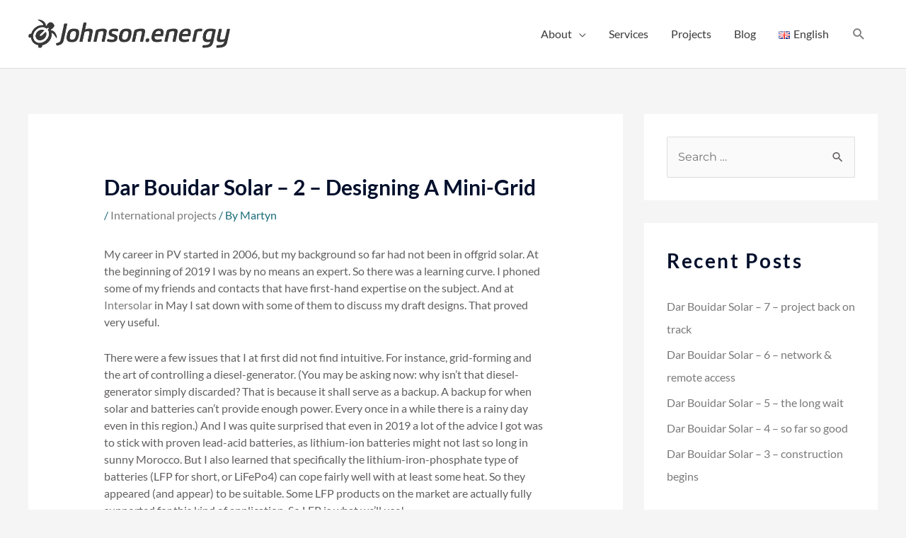

--- FILE ---
content_type: text/css
request_url: https://johnson.energy/wp-content/uploads/elementor/css/post-213.css?ver=1678698165
body_size: 986
content:
.elementor-213 .elementor-element.elementor-element-db88dca > .elementor-background-overlay{background-color:var( --e-global-color-612a6427 );opacity:0.8;}.elementor-213 .elementor-element.elementor-element-db88dca{padding:24px 0px 24px 0px;}.elementor-213 .elementor-element.elementor-element-55a34bc{--grid-template-columns:repeat(0, auto);--icon-size:15px;--grid-column-gap:15px;--grid-row-gap:0px;}.elementor-213 .elementor-element.elementor-element-55a34bc .elementor-widget-container{text-align:left;}.elementor-213 .elementor-element.elementor-element-55a34bc .elementor-social-icon{background-color:var( --e-global-color-secondary );--icon-padding:0.75em;}.elementor-213 .elementor-element.elementor-element-55a34bc .elementor-social-icon i{color:var( --e-global-color-6f6bd1a4 );}.elementor-213 .elementor-element.elementor-element-55a34bc .elementor-social-icon svg{fill:var( --e-global-color-6f6bd1a4 );}.elementor-213 .elementor-element.elementor-element-55a34bc .elementor-social-icon:hover{background-color:#1A6C7A;}.elementor-213 .elementor-element.elementor-element-55a34bc .elementor-social-icon:hover i{color:#FFFFFF;}.elementor-213 .elementor-element.elementor-element-55a34bc .elementor-social-icon:hover svg{fill:#FFFFFF;}.elementor-213 .elementor-element.elementor-element-55a34bc > .elementor-widget-container{margin:0px 0px -12px 0px;}.elementor-213 .elementor-element.elementor-element-ea4b58a .hfe-nav-menu__toggle{margin:0 auto;}.elementor-213 .elementor-element.elementor-element-ea4b58a .menu-item a.hfe-menu-item{padding-left:15px;padding-right:15px;}.elementor-213 .elementor-element.elementor-element-ea4b58a .menu-item a.hfe-sub-menu-item{padding-left:calc( 15px + 20px );padding-right:15px;}.elementor-213 .elementor-element.elementor-element-ea4b58a .hfe-nav-menu__layout-vertical .menu-item ul ul a.hfe-sub-menu-item{padding-left:calc( 15px + 40px );padding-right:15px;}.elementor-213 .elementor-element.elementor-element-ea4b58a .hfe-nav-menu__layout-vertical .menu-item ul ul ul a.hfe-sub-menu-item{padding-left:calc( 15px + 60px );padding-right:15px;}.elementor-213 .elementor-element.elementor-element-ea4b58a .hfe-nav-menu__layout-vertical .menu-item ul ul ul ul a.hfe-sub-menu-item{padding-left:calc( 15px + 80px );padding-right:15px;}.elementor-213 .elementor-element.elementor-element-ea4b58a .menu-item a.hfe-menu-item, .elementor-213 .elementor-element.elementor-element-ea4b58a .menu-item a.hfe-sub-menu-item{padding-top:15px;padding-bottom:15px;}.elementor-213 .elementor-element.elementor-element-ea4b58a .menu-item a.hfe-menu-item, .elementor-213 .elementor-element.elementor-element-ea4b58a .sub-menu a.hfe-sub-menu-item{color:var( --e-global-color-6f6bd1a4 );}.elementor-213 .elementor-element.elementor-element-ea4b58a .menu-item a.hfe-menu-item:hover,
								.elementor-213 .elementor-element.elementor-element-ea4b58a .sub-menu a.hfe-sub-menu-item:hover,
								.elementor-213 .elementor-element.elementor-element-ea4b58a .menu-item.current-menu-item a.hfe-menu-item,
								.elementor-213 .elementor-element.elementor-element-ea4b58a .menu-item a.hfe-menu-item.highlighted,
								.elementor-213 .elementor-element.elementor-element-ea4b58a .menu-item a.hfe-menu-item:focus{color:var( --e-global-color-text );}.elementor-213 .elementor-element.elementor-element-ea4b58a .menu-item.current-menu-item a.hfe-menu-item,
								.elementor-213 .elementor-element.elementor-element-ea4b58a .menu-item.current-menu-ancestor a.hfe-menu-item{color:var( --e-global-color-secondary );}.elementor-213 .elementor-element.elementor-element-ea4b58a .sub-menu a.hfe-sub-menu-item, 
								.elementor-213 .elementor-element.elementor-element-ea4b58a .elementor-menu-toggle,
								.elementor-213 .elementor-element.elementor-element-ea4b58a nav.hfe-dropdown li a.hfe-menu-item,
								.elementor-213 .elementor-element.elementor-element-ea4b58a nav.hfe-dropdown li a.hfe-sub-menu-item,
								.elementor-213 .elementor-element.elementor-element-ea4b58a nav.hfe-dropdown-expandible li a.hfe-menu-item,
								.elementor-213 .elementor-element.elementor-element-ea4b58a nav.hfe-dropdown-expandible li a.hfe-sub-menu-item{color:var( --e-global-color-6f6bd1a4 );}.elementor-213 .elementor-element.elementor-element-ea4b58a .sub-menu,
								.elementor-213 .elementor-element.elementor-element-ea4b58a nav.hfe-dropdown,
								.elementor-213 .elementor-element.elementor-element-ea4b58a nav.hfe-dropdown-expandible,
								.elementor-213 .elementor-element.elementor-element-ea4b58a nav.hfe-dropdown .menu-item a.hfe-menu-item,
								.elementor-213 .elementor-element.elementor-element-ea4b58a nav.hfe-dropdown .menu-item a.hfe-sub-menu-item{background-color:var( --e-global-color-612a6427 );}.elementor-213 .elementor-element.elementor-element-ea4b58a ul.sub-menu{width:220px;}.elementor-213 .elementor-element.elementor-element-ea4b58a .sub-menu a.hfe-sub-menu-item,
						 .elementor-213 .elementor-element.elementor-element-ea4b58a nav.hfe-dropdown li a.hfe-menu-item,
						 .elementor-213 .elementor-element.elementor-element-ea4b58a nav.hfe-dropdown li a.hfe-sub-menu-item,
						 .elementor-213 .elementor-element.elementor-element-ea4b58a nav.hfe-dropdown-expandible li a.hfe-menu-item,
						 .elementor-213 .elementor-element.elementor-element-ea4b58a nav.hfe-dropdown-expandible li a.hfe-sub-menu-item{padding-top:15px;padding-bottom:15px;}.elementor-213 .elementor-element.elementor-element-ea4b58a .sub-menu li.menu-item:not(:last-child), 
						.elementor-213 .elementor-element.elementor-element-ea4b58a nav.hfe-dropdown li.menu-item:not(:last-child),
						.elementor-213 .elementor-element.elementor-element-ea4b58a nav.hfe-dropdown-expandible li.menu-item:not(:last-child){border-bottom-style:solid;border-bottom-color:#c4c4c4;border-bottom-width:1px;}@media(max-width:1024px){.elementor-213 .elementor-element.elementor-element-db88dca{padding:50px 30px 50px 30px;}}@media(max-width:767px){.elementor-213 .elementor-element.elementor-element-db88dca{padding:40px 20px 40px 20px;}.elementor-213 .elementor-element.elementor-element-1f57553 > .elementor-element-populated{margin:50px 0px 0px 0px;--e-column-margin-right:0px;--e-column-margin-left:0px;}.elementor-213 .elementor-element.elementor-element-55a34bc .elementor-widget-container{text-align:center;}.elementor-213 .elementor-element.elementor-element-55a34bc > .elementor-widget-container{margin:10px 0px -15px 0px;}.elementor-213 .elementor-element.elementor-element-fff5133 > .elementor-element-populated{margin:50px 0px 0px 0px;--e-column-margin-right:0px;--e-column-margin-left:0px;}}@media(min-width:768px){.elementor-213 .elementor-element.elementor-element-ea9610d{width:25%;}.elementor-213 .elementor-element.elementor-element-3f84f81{width:14.298%;}.elementor-213 .elementor-element.elementor-element-1f57553{width:22.981%;}.elementor-213 .elementor-element.elementor-element-fff5133{width:35.449%;}.elementor-213 .elementor-element.elementor-element-d09366a{width:80%;}.elementor-213 .elementor-element.elementor-element-b45e887{width:19.956%;}}@media(max-width:1024px) and (min-width:768px){.elementor-213 .elementor-element.elementor-element-ea9610d{width:40%;}.elementor-213 .elementor-element.elementor-element-3f84f81{width:10%;}.elementor-213 .elementor-element.elementor-element-1f57553{width:25%;}.elementor-213 .elementor-element.elementor-element-fff5133{width:25%;}}